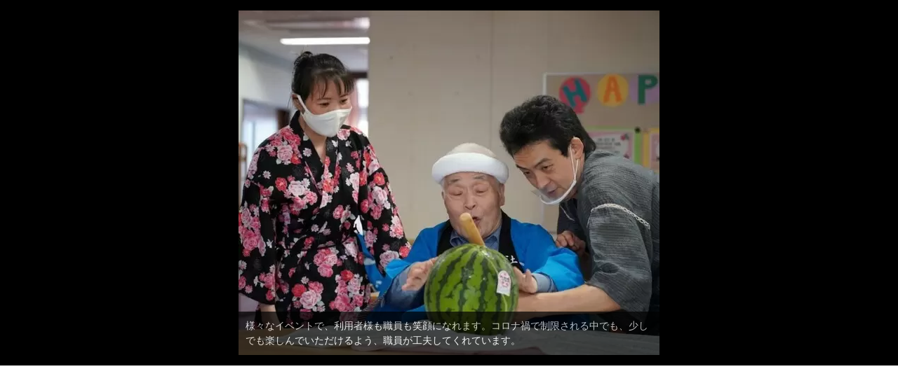

--- FILE ---
content_type: text/html; charset=utf-8
request_url: https://sgpj.career-tasu.jp/photo/id=1024?photo_no=6
body_size: 3045
content:
<!DOCTYPE html>
<html lang="ja">
<head>
<script>
window.dataLayer = window.dataLayer || [];
dataLayer.push({"rcms_cd1":"topics","rcms_cd2":1024,"rcms_cd3":"photo","rcms_cd4":false});
</script>



<!-- Global site tag (gtag.js) - Google Analytics -->
<script async src="https://www.googletagmanager.com/gtag/js?id=UA-99308568-1"></script>
<script>
  window.dataLayer = window.dataLayer || [];
  function gtag(){dataLayer.push(arguments);}
  gtag('js', new Date());

  gtag('config', 'UA-99308568-1');
</script>



<!-- Google Tag Manager by DISCO-->
<script>(function(w,d,s,l,i){w[l]=w[l]||[];w[l].push({'gtm.start':
new Date().getTime(),event:'gtm.js'});var f=d.getElementsByTagName(s)[0],
j=d.createElement(s),dl=l!='dataLayer'?'&l='+l:'';j.async=true;j.src=
'https://www.googletagmanager.com/gtm.js?id='+i+dl;f.parentNode.insertBefore(j,f);
})(window,document,'script','dataLayer','GTM-TM7VZGHH');</script>
<!-- End Google Tag Manager by DISCO-->



<!-- TETORI tag sgpj.career-tasu.jp -->
<script>
(function (w, d, s, u) {
  // TAG VERSION 1.00
  if (w._wsq_init_flg) {
    return false;
  }
  w._wsq_init_flg = true;
  _wsq = w._wsq || (_wsq = []);
  _wsq.push(['init', u, 411]);
  _wsq.push(['domain', 'sgpj.career-tasu.jp']);
  var a = d.createElement(s); a.async = 1; a.charset='UTF-8'; a.src = 'https://cdn.' + u + '/share/js/tracking.js';
  var b = d.getElementsByTagName(s)[0]; b.parentNode.insertBefore(a, b);
})(window, document, 'script', 'tetori.link');
</script>

<!-- TETORI conversion tag -->
<script>
(function (w) {
  _wsq = w._wsq || (_wsq = []);
  _wsq.push(['conversion']);
})(window);
</script>


<meta charset="utf-8">
<!--[if IE]>
<meta http-equiv="X-UA-Compatible" content="IE=edge">
<![endif]-->
<meta name="viewport" content="width=device-width, initial-scale=1">
<title>2022年4月新施設オープン！広がる「笑顔をつなぐ”ありがとうの和”」 | キャリタス福祉｜就活生･就活準備生のサポートメディア</title>
<meta name="Keywords" content="ソーシャルサービス,ソーシャルビジネス,キャリタス,福祉,介護,高齢者,生活支援,就職,新卒,採用,インターン">
<meta name="Description" content="『福祉で、キャリアの可能性は無限大！』キャリタス福祉は、福祉領域に眼を向ける就活生・就活準備生の各種活動を、様々なカタチでサポートしているメディアです">
<link rel="home" href="/" title="キャリタス福祉｜就活生･就活準備生のサポートメディア" >
<link rel="index" href="/sitemap/" title="キャリタス福祉｜就活生･就活準備生のサポートメディア サイトマップ" >
<link rel="alternate" media="handheld" href="/photo/id=1024" >
<meta property="og:title" content="2022年4月新施設オープン！広がる「笑顔をつなぐ”ありがとうの和”」">
<meta property="og:description" content="『福祉で、キャリアの可能性は無限大！』キャリタス福祉は、福祉領域に眼を向ける就活生・就活準備生の各種活動を、様々なカタチでサポートしているメディアです">
<meta property="og:image" content="https://sgpj.career-tasu.jp/files/rcms_conv_webp/files/user/img/logo_1454670220.webp">
<meta property="og:type" content="article">
<meta property="og:site_name" content="キャリタス福祉｜就活生･就活準備生のサポートメディア">
<meta property="og:url" content="https://sgpj.career-tasu.jp/photo/id=1024?photo_no=6">
<meta property="fb:app_id" content="1014680761917364">

<meta name="robots" content="INDEX,FOLLOW">
<meta name="robots" content="NOODP">
<meta name="robots" content="NOYDIR">

<link href="/files/user/css/normalize.css?v=1444878969" rel="stylesheet" type="text/css" media="screen,print">
<link href="/files/css/front/parts.css?v=1711933819" rel="stylesheet" type="text/css" media="screen,print">
<link href="/files/css/front/customize.css?v=1766728029" rel="stylesheet" type="text/css" media="screen,print">
<link rel="icon" href="/files/user/img/favcon_fukushi.ico?v=1459242486">
<link rel="alternate" type="application/rss+xml" title="キャリタス福祉｜就活生･就活準備生のサポートメディア" href="https://sgpj.career-tasu.jp/RSS.rdf">
<link rel="alternate" type="application/rss+xml" title="キャリタス福祉｜就活生･就活準備生のサポートメディア" href="https://sgpj.career-tasu.jp/files/blog/rss/RSS_BLOG_ALL.rdf">
<link rel="canonical" href="https://sgpj.career-tasu.jp/">
<script src="//www.google.com/jsapi"></script>
<script type="text/javascript" src="/files/user/js/jquery-1.7.2.min.js?v=1458796129"></script>
<meta name="author" content="キャリタス福祉">
<!--[if lt IE 9]>
  <script src="/js/html5shiv/3.7.2/html5shiv.min.js?v=1462552477"></script>
  <script src="/js/respond/1.4.2/respond.min.js?v="></script>
<![endif]-->


<script>
	$(function(){
		$("#menu").on("click", function() {
			$("#sp_menu").slideToggle("fast");
			$(".search_topics").hide();
		});

		$('#pagetop').click(function () {
				$("html,body").animate({scrollTop:0},"300");
		});
		$('#pagetop').hide();
		$(window).scroll(function () {
				if($(window).scrollTop() > 0) {
						$('#pagetop').fadeIn(200);
				} else {
						$('#pagetop').fadeOut(200);
				}
		});
	});
</script>



<!-- User Heat Tag -->
<script type="text/javascript">
(function(add, cla){window['UserHeatTag']=cla;window[cla]=window[cla]||function(){(window[cla].q=window[cla].q||[]).push(arguments)},window[cla].l=1*new Date();var ul=document.createElement('script');var tag = document.getElementsByTagName('script')[0];ul.async=1;ul.src=add;tag.parentNode.insertBefore(ul,tag);})('//uh.nakanohito.jp/uhj2/uh.js', '_uhtracker');_uhtracker({id:'uhGeSHAm2m'});
</script>
<!-- End User Heat Tag -->


<style type="text/css"><!--
#photo_contents {
text-align: center;
background-color: #000;
}
figure {
margin: 15px auto; 
position: relative;
display: inline-block;
}
figure img {
vertical-align: bottom;
}
figcaption {
position: absolute;
bottom: 0;
background: #000;
color: #fff;
padding: 10px;
box-sizing: border-box;
opacity: 0.7;
text-align: left;
width: 100%;
}
figcaption:hover {
    text-decoration: underline;
}
--></style>

</head>
<body id="photo" class="layout1">
<div id="container">
    <div id="photo_contents">
        
        
        
         

	 

	
	
	
    	 

	
	
	
    	 

	
	
	
    	 

	
	
	
    	 

	
	
	
    	 

	
	
	
    
    <figure>
				<a rel="noopener" href="https://job.career-tasu.jp/2024/corp/00151977/" target="_blank"><img src="/files/rcms_conv_webp/files/topics/1024_ext_43_3.jpg_1643174690.webp?v=1646265952" alt="">
				<figcaption>様々なイベントで、利用者様も職員も笑顔になれます。コロナ禍で制限される中でも、少しでも楽しんでいただけるよう、職員が工夫してくれています。</figcaption>
				</a>	</figure>
    	 

	
	
	
    	 

	
	
	
    	 

	
	
	
    	 

	
	
	
    	


        
        
        
        
    </div>
</div>

<script async src="/js/gaaddons/gaaddons_univ.js?v=1462552477&v=1462552477"></script>

</body>
</html>

--- FILE ---
content_type: text/css
request_url: https://sgpj.career-tasu.jp/files/css/front/parts.css?v=1711933819
body_size: 7647
content:
@charset "utf-8";
/*
* {
	box-sizing: border-box;
}
*/

html {
	font-size: 62.5%;
}
body {
	font-family: "メイリオ", Meiryo, "ヒラギノ角ゴ Pro W3", "Hiragino Kaku Gothic Pro", Osaka, "ＭＳ Ｐゴシック", "MS PGothic", sans-serif;
	font-size: 1.4rem;
	line-height: 1.5;
	color: #000;
}
a {
	text-decoration: none;
	color: #000;
}
a:hover {
	text-decoration: underline;
}
ul {
	margin: 0;
	padding: 0;
	list-style-type: none;
}
p {
	margin: 0;
	padding: 0;
}
img {
	max-width: 100%;
}
.clearfix:before,
.clearfix:after {
	content: " ";
	display: table;
}
.clearfix:after {
	clear: both;
}
.clearfix {
	*zoom: 1;
}
.lightboxOverlay {
	opacity: 0.5 !important;
}


/*----------------------------------
header
-----------------------------------*/

header h1 {
	padding: 0 8px;
	margin: 0;
	max-width: 300px;
}
header h1 img {
	width: 100%;
	vertical-align: bottom;
	margin: 12px 0 8px
}
header .sns {
	display: none;
}
header .header_bottom {
	background: #f3f3f3;
	position: relative;
	min-height: 40px;
}
#top header .header_bottom,
#topics_list10 header .header_bottom,
#topics_list11 header .header_bottom,
#topics_list12 header .header_bottom {
	min-height: 80px;
}
header .header_bottom .pr_txt {
	padding: 8px 50px 6px 8px;
	font-size: 1rem;
	line-height: 1.5;
}
header .header_bottom #menu {
	position: absolute;
	top: 0;
	right: 0;
	width: 40px;
}
header .header_bottom #menu a {
	display: block;
}
header .header_bottom #search {
	position: absolute;
	top: 40px;
	right: 0;
	width: 40px;
}


/*----------------------------------
slider
-----------------------------------*/
.slick-prev {
	left: 20px !important;
}
.slick-next {
	right: 20px !important;
}
.slick-prev, .slick-next {
	z-index: 100;
}
.slick-prev:before, .slick-next:before {
	color: #333 !important;
}
.slick-dotted.slick-slider {
		margin-bottom: 50px !important;
}
.slick-dots {
		bottom: -35px !important;
}
.slick-dots li button:before {
		font-size: 15px !important;
}

/*----------------------------------
nav
-----------------------------------*/

.pc_nav {
	border-top: 1px solid #f3f3f3;
}
.pc_nav .nav_inner li {
	float: left;
	width: 80px;
}
.pc_nav .nav_free {
	float: left;
	padding: 5px 10px;
}
.pc_nav .search {
	display: none;
}
header #sp_menu {
	display: none;
	background: #666666;
	position: absolute;
	top: 87px;
	width: 100%;
	z-index: 1000;
}
header #sp_menu .sp_search {
	padding: 13px;
	border-bottom: 1px solid #eee;
}
header #sp_menu .sp_search input {
	width: 100%;
	border-radius: 16px;
	background: #EEEEEE;
	border: none;
	padding: 6px 10px;
	box-sizing: border-box;
}
header #sp_menu ul li {
	border-bottom: 1px solid #525252;
	border-top: 1px solid #858585;
	padding-left: 12px;
}
header #sp_menu ul li a {
	color: #fff;
	display: block;
	position: relative;
}
header #sp_menu ul.main_navi li {
	height: 40px;
	padding-top: 9px;
}
header #sp_menu ul.main_navi li:first-child {
	border-top: none;
}
header #sp_menu ul.sub_navi li {
	height: 32px;
	font-size: 1rem;
	padding-top: 7px;
}
header #sp_menu ul.main_navi li a::after {
	border-right: 1px solid #ffffff;
	border-top: 1px solid #ffffff;
	content: "";
	height: 8px;
	width: 8px;
	right: 10px;
	position: absolute;
	transform: rotate(45deg);
	-webkit-transform: rotate(45deg);
	top: 6px;
}
header #sp_menu ul.sub_navi li a::after {
	border-right: 1px solid #ffffff;
	border-top: 1px solid #ffffff;
	content: "";
	height: 5px;
	width: 5px;
	right: 10px;
	position: absolute;
	transform: rotate(45deg);
	-webkit-transform: rotate(45deg);
	top: 5px;
}


/*----------------------------------
layout
-----------------------------------*/

#contents {
	background: url(/files/user/img/bg_contents.gif?v=1444891184) repeat-x;
	padding: 15px 8px 0 8px;
}


/*----------------------------------
footer
-----------------------------------*/

footer {
	border-top: 1px solid #666;
	padding: 10px 0 15px;
	color: #333;
	font-size: 0.8rem;
	text-align: center;
}
footer nav li {
	display: inline-block;
	border-right: 1px solid #a0a0a0;
	line-height: 1.2;
	padding-right: 10px;
	margin-right: 10px;
}
footer nav li:first-child {
	border-left: none;
	padding-left: 0;
	margin-left: 0;
}
footer p {
	margin-top: 8px;
}
.sns_sp {
	display: table;
	margin: 18px auto 10px;
	width: 104px;
}
.sns_sp li {
	display: table-cell;
	text-align: center;
	width: 33%;
}
.sns_sp li img {
	height: 18px;
}
#pagetop {
	position: fixed;
	right: 0px;
	bottom: 50px;
	cursor: pointer;
	width: 40px;
}


/*----------------------------------
topics_list
-----------------------------------*/
.topics_search_word {
	margin-bottom: 15px;
}
.topics_list_inner {
	width: 100%;
	padding: 0 10px;
	box-sizing: border-box;
}
.topics_list_inner .topics {
	width: 48%;
	float: left;
	position: relative;
	margin-bottom: 10px;
	border: 1px solid #ccc;
	box-sizing: border-box;
	padding-bottom: 20px;
}
.topics_list_inner .topics:nth-child(2n) {
	float: right;
}
/*
.topics_list_inner .topics3 {
border: 1px solid #ed605e;
}
.topics_list_inner .topics11 {
border: 1px solid #5cc1bf;
}
.topics_list_inner .topics12 {
border: 1px solid #f28d00;
}
.topics_list_inner .topics10 {
border: 1px solid #66ccff;
}
*/

.topics_list_inner .topics div {
	height: 18px;
	overflow: hidden;
}
.topics_list_inner .topics .label {
	height: 18px;
	width: 32px;
	position: absolute;
	top: 18px;
}
.topics_list_inner .topics h3,
.topics_list_inner .topics .type {
	font-size: 0.8rem;
	margin: 0;
	padding: 3px 4px 0;
	font-weight: normal;
}
.topics_list_inner .topics h2 {
	height: 30px;
}
.topics_list_inner .topics h2,
.topics_list_inner .topics h4 {
	font-size: 0.8rem;
	font-weight: normal;
	margin: 4px 4px 0;
	line-height: 1.3;
}
.topics_list_inner .topics .photo {
	position: relative;
	overflow: hidden;
	background: #F3F3F3;
	width: 100%;
}
.topics_list_inner .topics .photo::before {
	display: block;
		content: "";
		padding-top: 100%;
}
.topics_list_inner .topics .photo span {
		position: absolute;
		top: 0;
		width: 100%;
		height: 100%;
		box-sizing: border-box;
}
.topics_list_inner .topics .photo img {
	position: absolute;
	top: 50%;
	left: 50%;
	-webkit-transform: translate(-50%, -50%);
	-ms-transform: translate(-50%, -50%);
	transform: translate(-50%, -50%);
	width: auto;
	height: 100%;
	max-width: none;
}
.topics_list_inner .topics .category {
	font-size: 0.8rem;
	position: absolute;
	bottom: 4px;
	right: 4px;
	padding-left: 4px;
}
.topics_list_inner .topics .topics_icon_area {
	position: absolute;
	z-index: 100;
	right: 5px;
	height: auto !important;
	bottom: 55px;
	display: flex;
	align-items: flex-end;
}
.topics_list_inner .topics .icon.new {
	width: 33px;
}
.topics_list_inner .topics .icon.update {
	width: 46px;
}
.topics_list_inner .topics .icon.sns {
	width: 36px;
	margin-left: 10px;
}

/*----------------------------------
pager
-----------------------------------*/

.pageLink {
	margin-top: 24px;
	text-align: center;
	color: #333;
	position: relative;
}
.pageLink span {
	padding: 0 5px;
}
.pageLink .cur {
	font-size: 2rem;
}
.pageLink a span {
	color: #999;
}
.pageLink .back {
	position: absolute;
	left: 0;
	top: 8px;
	font-size: 1.2rem;
}
.pageLink .next {
	position: absolute;
	right: 0;
	top: 8px;
	font-size: 1.2rem;
}
.pageLink .back img {
	margin-right: 6px;
	width: 6px;
}
.pageLink .next img {
	margin-left: 6px;
	width: 6px;
}


/*----------------------------------
right_banner
-----------------------------------*/

.col_right {
	margin-top: 26px;
}
.col_right .topic_banner {
	margin-bottom: 15px;
}
.col_right .topic_banner a {
	display: block;
	height: 60px;
}
.col_right .topic_banner li {
	display: table;
	height: 60px;
	overflow: hidden;
	padding: 5px 0;
	width: 100%;
	border-top: 1px solid #ccc;
}
.col_right .topic_banner li:last-child {
	padding-bottom: 0px;
}
.col_right .topic_banner li:first-child {
	padding-top: 0;
	border-top: none;
}
.col_right .topic_banner li p {
	display: table-cell;
	vertical-align: middle;
}
.col_right .topic_banner li .image {
	width: 60px;
	height: 60px;
	padding-right: 5px;
	text-align: center;
}
.col_right .topic_banner li img {
	max-width: 60px;
	max-height: 60px;
	vertical-align: middle;
}
.col_right .right_banner li {
	margin-bottom: 10px;
}
.col_right .right_banner li:last-child {
	margin-bottom: 0px;
}
.col_right .right_banner li img {
	vertical-align: bottom;
	width: 100%;
}
.col_right .right_banner {
	margin: 0 0 15px 0;
}
.col_right .topic_banner {
	margin: 15px 0 0 0;
}
.column_detail .col_right .right_banner {
	margin: 10px 10px 0;
}
.column_detail .col_right .detail_rightBan {
	background: #fff;
	padding: 10px;
	margin: 20px 10px 0;
}


/*----------------------------------
Pick Up & Ranking
-----------------------------------*/

.pick_up .index,
.ranking .index {
	border-bottom: 2px solid #666;
	height: 22px;
	margin: 15px 0 8px;
}
.pick_up h2,
.ranking h2 {
	margin: 0;
	float: left;
	height: 15px;
	width: 70px;
}
.pick_up h2 img,
.ranking h2 img {
	vertical-align: top;
}
.pick_up .index p,
.ranking .index p {
	font-size: 1rem;
	color: #666;
	background: #eee;
	height: 15px;
	width: 60px;
	text-align: center;
	float: right;
	line-height: 1.6;
}
.pick_upList {
	border: 1px solid #ccc;
	margin-bottom: 4px;
	height: 48px;
}
.pick_upList a {
	display: table;
	width: 100%;
}
.pick_upList .photo,
.rankingList .photo {
	display: table-cell;
	width: 48px;
	height: 48px;
	vertical-align: middle;
	background: #f3f3f3;
}
.pick_upList .photo img,
.ranking .photo img {
	max-width: 48px;
	max-height: 48px;
	vertical-align: middle;
}
.pick_upList .right_area,
.rankingList .right_area {
	display: table-cell;
	padding-left: 6px;
}
.pick_upList .right_area div {
	overflow: hidden;
	height: 19px;
}
.pick_upList .label {
	float: left;
	margin-right: 6px;
	width: 33px;
}
.pick_upList h4 {
	font-weight: normal;
	margin: 0;
	padding-top: 3px;
	font-size: 1rem;
}
.pick_upList h3 {
	font-weight: normal;
	font-size: 0.8rem;
	margin: 2px 4px 0 0;
	line-height: 1.4;
}


/*----------------------------------
Ranking
-----------------------------------*/

.rankingList {
	border-bottom: 1px dotted #ccc;
	height: 55px;
	margin-bottom: 6px;
}
.rankingList h4 {
	font-weight: normal;
	margin: 0;
	font-size: 1rem;
}
.rankingList h4 img {
	vertical-align: middle;
	margin-right: 6px;
	width: 18px;
}
.rankingList h3 {
	font-weight: normal;
	font-size: 0.8rem;
	margin: 2px 0 0 0;
	line-height: 1.4;
}


/*----------------------------------
sns
-----------------------------------*/

#top .col_right .sns_nav {
	margin: 20px auto 0;
	width: 300px;
}
#top .col_right .sns_nav li {
	height: 47px;
	margin-bottom: 7px;
}
.col_right .insta_list {
	width: 300px;
	margin: 7px auto 0;
}
.col_right .insta_list li {
	width: 98px;
	height: 98px;
	float: left;
	margin-bottom: 3px;
}
.col_right .insta_list li:nth-child(3n-1) {
	margin: 0 3px 3px;
}
.col_right .insta_list li img {
	vertical-align: bottom;
}


/*----------------------------------
search
-----------------------------------*/

.col_right .search_topics {
	position: absolute;
	top: 127px;
	width: 100%;
	left: 0;
	background: #eee;
	display: none;
	z-index: 1000;
}
.col_right .search_topics dl {
	margin: 0;
}
.col_right .search_topics dt {
	background: #666;
	color: #fff;
	padding: 8px 20px;
	font-size: 1.6rem;
	margin: 10px 0;
}
.col_right .search_topics dt:first-child {
	margin: 0 0 10px 0;
}
.col_right .search_topics dd {
	margin: 0 20px;
	line-height: 1.8;
	border-bottom: 1px solid #c5c5c5;
	padding: 3px 0;
}
.col_right .search_topics dd input {
	margin-right: 6px;
	position: relative;
	top: 2px;
}
.col_right .search_topics .btn {
	text-align: center;
	margin: 20px 0
}


/*----------------------------------
topics_detail
-----------------------------------*/
article  .topics_corpInfo {
	font-size: 1.2rem;
		line-height: 1.8;
	margin-bottom: 10px;
}
article  .topics_corpInfo_corpNm {
	font-weight: bold;
}
article  .topics_corpInfo_link {
		color: #0000ff;
		text-decoration: underline;
}
article .free_area {
	margin-bottom: 10px;
}
article h2 {
	font-size: 1.6rem;
	border-bottom: 2px solid #666;
	margin: 0 0 10px 0;
	padding-bottom: 10px;
}
article .topics_date {
	text-align: right;
}
article .corp_nm,
article .intro_nm {
	font-size: 1.4rem;
}
article .topic_detail {
	margin-top: 10px;
	word-break: break-all;
}
article .topic_detail img {
	height: auto !important;
}
article .topic_detail .topic_image,
article .topic_detail .main_txt,
article .topic_detail .sub_title {
	margin-bottom: 15px;
}
article .topic_detail .caption {
	font-size: 1rem;
	text-align: right;
}
article .topic_detail iframe {
	height: 180px;
	max-width: 100%;
}
article .writer {
	border: 1px solid #eee;
	padding: 5px 10px;
	font-size: 1.2rem;
	margin-bottom: 10px;
}
article .writer .writer_photo {
	float: left;
	margin-right: 8px;
}
article .writer .writer_photo img {
	vertical-align: top;
	max-width: 80px;
	border-radius: 50%;
}
article .thumbnail,
article .thumbnail2 {
	margin: 20px auto 0;
	width: 95%;
}
article .thumbnail li,
article .thumbnail2 li {
	width: 48%;
	height: auto;
	margin-bottom: 10px;
	text-align: center;
	background: #F3F3F3;
	position: relative;
}
article .thumbnail li:nth-child(2n+1),
article .thumbnail2 li:nth-child(2n+1) {
	float: left;
}
article .thumbnail li:nth-child(2n),
article .thumbnail2 li:nth-child(2n) {
	float: right;
}
article .thumbnail li:before, 
article .thumbnail2 li:before {
		display: block;
		content: "";
		padding-top: 100%;
}
article .thumbnail li img, 
article .thumbnail2 li img.thumbnail2_bg {
	width: 100%;
	height: 100%;
	position: absolute;
	top: 0;
	left: 0;
}
article .thumbnail2 li img.thumbnail2_icon {
	position: absolute;
	bottom: 10px;
	right: 10px;
	width: 38px;
}
article h3,
.col_right .related_words h3,
.col_right .related_info h3 {
	font-size: 1.4rem;
	background: #eee;
	color: #666;
	font-weight: normal;
	padding: 5px 10px;
	margin: 0 0 10px 0;
}
article .sns_btn .like {
	text-align: right;
	margin-bottom: 10px;
}
article .sns_btn {
	margin-top: 10px;
}
article .sns_btn .like li {
	display: inline-block;
	width: 90px;
	vertical-align: bottom;
	height: 22px;
}
article .sns_btn .share li {
	text-align: center;
}
article .other_topics {
	margin-top: 20px;
}
.column_detail .related_words,
.column_detail .related_file {
	margin: 20px 0;
}
.column_detail .related_file img {
	vertical-align: sub;
	margin-right: 5px;
}
.column_detail .related_words li {
	display: inline-block;
	padding: 0 10px;
	line-height: 1;
	border-left: 1px solid #333;
}
.column_detail .related_words li:first-child {
	border-left: none;
	padding: 0 10px 0 0;
}
.column_detail .related_info li {
	width: 47%;
	margin-left: 10px;
	margin-bottom: 10px;
	display: inline-block;
}
.column_detail .related_info li img {
	vertical-align: top;
}
.column_detail .related_info li:nth-child(2n+1) {
	margin-left: 0px;
}
aside {
	background-color: #eee;
	padding: 0 10px;
}
aside.sns {
	padding: 0 10px
}
aside h3 {
	font-size: 1.2rem;
	margin: 0 0 10px 0;
}
aside .group_info,
aside .recruit_info {
	background: #fff;
	padding: 10px;
	font-size: 1.2rem;
}
aside .group_info {
	margin-bottom: 20px;
}
aside h4 {
	font-size: 1.4rem;
	margin: 0 0 10px 0;
}
aside .group_info dl {
	margin: 0;
}
aside .recruit_info dl {
	margin: 10px 0 0 0;
}
aside .group_info dt {
	float: left;
	margin-bottom: 10px;
	clear: both;
}
aside .group_info dt.business {
	float: none;
}
aside dd {
	margin: 0 0 10px 0;
}
aside dd:last-child {
	margin: 0;
}
aside dd iframe {
	margin-top: 10px;
}
aside .recruit_info dt img {
	width: 100%;
}
aside .recruit_info dd {
	text-align: center;
}
.column_detail .col_right_inner {
	background-color: #eee;
	padding: 10px 0;
}
.column_detail .col_right .sns_nav {
	width: 280px;
	margin: 15px auto;
}
.column_detail .col_right #instagram {
	margin-top: 15px;
}
.column_detail .col_right #instagram li {
	width: 32%;
	float: left;
	margin: 0 5px 5px 0;
	height: auto;
}
.column_detail .col_right #instagram li:nth-child(3n) {
	margin: 0 0 5px 0;
}
.column_detail .col_right #instagram li img {
	vertical-align: bottom;
}
.footpath {
	margin: 0 0 10px 0;
	font-size: 1.2rem;
}
.footpath img {
	height: 10px;
	padding: 0 5px;
}
.footpath a {
	text-decoration: underline;
}


/*----------------------------------
error
-----------------------------------*/

.errmsg {
	border: 1px solid #ff0000;
	margin: 20px auto;
	padding: 10px;
	color: #ff0000;
}
.errmsg p {
	margin-bottom: 10px;
}
.err_block {
	width: 90% !important;
}


/*----------------------------------
共通パーツなし用
-----------------------------------*/

.topics_one .contents_inner img {
	height: auto !important;
}


/*========================================
 詳細ページ用:並び順制御
==========================================*/

@media print, screen and (max-width:768px){

	.column_detail .col_left .related_words,
	.column_detail .col_left .related_info {
		display: none;
	}

}

@media print, screen and (min-width: 768px) {

	.column_detail .col_right .related_words,
	.column_detail .col_right .related_info {
		display: none;
	}
}

/*========================================
SP以外
==========================================*/

@media print, screen and (min-width: 768px) {

	/*----------------------------------
	header
	-----------------------------------*/
	
	header .header_inner {
			width: 1000px;
			margin: 0 auto;
			height: 85px;
	}
	header h1 {
			float: left;
			margin: 20px 0 0 0;
			max-width: 534px;
	}
	header h1 img {
			margin: 0;
	}
	header .sns {
			display: block;
			text-align: right;
			margin-top: 32px;
	}
	header .sns li {
			display: inline-block;
			margin-left: 27px;
	}
	header .header_bottom .pr_txt {
			width: 1000px;
			margin: 0 auto;
			padding: 14px 0 10px !important;
			font-size: 1.4rem;
	}
	header .header_bottom #menu,
	header .header_bottom #search,
	.search_sp {
			display: none;
	}

	/*----------------------------------
	slider
	-----------------------------------*/

	.main_banner {
			width: auto;
			max-width: 1280px;
			margin: 0 auto;
	}
	.slick-prev:before, .slick-next:before {
		font-size: 30px !important;
	}

	/*----------------------------------
	nav
	-----------------------------------*/
	
	.pc_nav .nav_inner {
			width: 1000px;
			margin: 0 auto;
	}
	.pc_nav .nav_inner li {
			width: 121px;
	}
	.pc_nav .nav_free {
			width: 680px;
			padding: 10px 0;
	}
	.pc_nav .nav_inner .search {
			display: block;
			width: 300px;
			float: right;
			background: #f3f3f3;
			border-radius: 14px;
			margin-top: 10px;
			height: 30px;
			padding-left: 10px;
	}
	.pc_nav .nav_inner .search input {
			border: none;
			background: #f3f3f3;
			height: 28px;
			width: 260px;
			float: left;
	}
	.pc_nav .nav_inner .search button {
			width: 20px;
			height: 20px;
			padding: 0;
			border: none;
			margin: 5px 0 0 5px;
	}

	/*----------------------------------
	layout
	-----------------------------------*/
	
	#contents {
			padding: 40px 0 0 0;
	}
	.contents_inner {
			width: 1000px;
			margin: 0 auto;
	}
	.column_list .contents_inner,
	.column_detail .contents_inner {
			background: url(/files/user/img/bg_search.gif?v=1445410653) repeat-y right;
	}
	.col_left {
			width: 655px;
			float: left;
	}
	.col_right {
			width: 300px;
			float: right;
	}

	/*----------------------------------
	footer
	-----------------------------------*/
	
	footer {
			padding: 20px 0 30px;
			margin-top: 50px;
			font-size: 1.2rem;
	}
	footer nav li {
			padding-right: 20px;
			margin-right: 20px;
	}
	footer p {
			margin-top: 20px;
	}
	.sns_sp {
			display: none;
	}
	#pagetop {
			width: 60px;
	}

	/*----------------------------------
	topics_list
	-----------------------------------*/
	
	.topics_list_inner {
			width: 655px;
			margin: 0 auto;
			padding: 0;
	}
	.topics_list_inner .topics {
			width: 200px;
			height: 300px;
			margin-bottom: 27px;
	}
	.topics_list_inner .topics:nth-child(2n) {
			float: left;
	}
	.topics_list_inner .topics:nth-child(3n-1) {
			margin: 0 27px 27px;
	}
	.topics_list_inner .topics div {
			height: 28px;
	}
	.topics_list_inner .topics .label {
			height: 28px;
			width: 49px;
			top: 28px;
	}
	.topics_list_inner .topics h3,
	.topics_list_inner .topics .type {
			font-size: 1.2rem;
			padding: 6px 5px 0;
	}
	.topics_list_inner .topics .photo {
			width: 198px;
			height: 198px;
	}
	.topics_list_inner .topics h2,
	.topics_list_inner .topics h4 {
			font-size: 1.2rem;
			margin: 10px 8px 0;
			line-height: 1.5;
	}
	.topics_list_inner .topics .category {
			font-size: 1.2rem;
			right: 8px;
			padding-left: 8px;
	}
	.topics_list_inner .topics .topics_icon_area {
			bottom: 75px;
	}
	.topics_list_inner .topics .icon.new {
			width: 49px;
	}
	.topics_list_inner .topics .icon.update {
			width: 69px;
	}
	.topics_list_inner .topics .icon.sns {
			width: 44px;
	}

	/*----------------------------------
	pager
	-----------------------------------*/
	
	.pageLink {
			margin-top: 35px;
	}
	.pageLink .cur {
			font-size: 3rem;
	}
	.pageLink a span {
			font-size: 2rem;
	}
	.pageLink .back {
			top: 13px;
			font-size: 1.6rem;
	}
	.pageLink .next {
			top: 13px;
			font-size: 1.6rem;
	}
	.pageLink .back img {
			margin-right: 10px;
			width: 8px;
	}
	.pageLink .next img {
			margin-left: 10px;
			width: 8px;
	}

	/*----------------------------------
	right_banner
	-----------------------------------*/
	
	.col_right {
			margin-top: 0;
	}
	.column_detail .col_right .right_banner {
			width: 280px;
			margin: 0 auto;
	}
	.column_detail .col_right .detail_rightBan {
			width: 280px;
			margin: 15px auto 0;
	}

	/*----------------------------------
	Pick Up
	-----------------------------------*/
	
	.pick_up .index {
			height: 34px;
			margin: 20px 0 10px;
	}
	.pick_up h2 {
			height: 22px;
			width: 104px;
	}
	.pick_up .index p,
	.ranking .index p {
			font-size: 1.2rem;
			height: 22px;
			width: 78px;
			line-height: 1.9;
	}
	.pick_upList,
	.rankingList {
			margin-bottom: 7px;
			height: 88px;
	}
	.pick_upList .photo,
	.ranking .photo {
			width: 88px;
			height: 88px;
	}
	.pick_upList .photo img,
	.ranking .photo img {
			max-width: 88px;
			max-height: 88px;
	}
	.pick_upList .right_area div {
			height: 28px;
	}
	.pick_upList .label {
			margin-right: 6px;
			width: 49px;
	}
	.pick_upList h4 {
			padding-top: 5px;
			font-size: 1.2rem;
	}
	.pick_upList h3 {
			font-size: 1.2rem;
			margin: 5px 5px 0 0;
	}

	/*----------------------------------
	Ranking
	-----------------------------------*/
	
	.ranking .index {
			height: 34px;
			margin: 26px 0 10px;
	}
	.ranking h2 {
			height: 23px;
			width: 107px;
	}
	.rankingList h4 {
			font-size: 1.2rem;
	}
	.rankingList h4 img {
			width: 30px;
			margin-right: 8px;
	}
	.rankingList h3 {
			font-size: 1.2rem;
			margin: 5px 0 0 0;
	}

	/*----------------------------------
	sns
	-----------------------------------*/
	
	.col_right .sns_nav {
			margin-top: 30px;
	}
	.col_right .sns_nav li {
			height: 40px;
			margin-bottom: 2px;
	}
	.col_right .insta_list {
			width: 300px;
			margin: 3px auto 0;
	}

	/*----------------------------------
	search
	-----------------------------------*/
	
	.col_right .search_topics {
			display: block;
			position: static;
	}
	#top .col_right .search_topics {
			display: none;
	}
	.col_right .search_topics dl {
			margin: 0;
			padding-bottom: 30px;
			background: url(/files/user/img/search_border.png?v=1480040098) no-repeat bottom;
	}
	.col_right .search_topics dt {
			padding: 12px 20px;
	}
	.col_right .search_topics dd {
			border-bottom: none;
			padding: 0;
	}

	/*----------------------------------
	topics_detail
	-----------------------------------*/
	
	article .free_area {
			margin-bottom: 20px;
	}
	article h2 {
			font-size: 3rem;
			margin: 0 0 20px 0;
	}
	article .corp_nm,
	article .intro_nm {
			font-size: 1.6rem;
	}
	article .topic_detail {
			margin-top: 20px;
	}
	article .topic_detail .topic_image,
	article .topic_detail .main_txt,
	article .topic_detail .sub_title {
			margin-bottom: 25px;
	}
	article .topic_detail iframe {
			height: 350px;
	}
	article .writer {
			border: 2px solid #eee;
			padding: 15px 30px;
			font-size: 1.4rem;
	}
	article .writer .writer_photo {
			margin-right: 25px;
	}
	article .writer .writer_photo img {
			max-width: 120px;
	}
	article .thumbnail,
	article .thumbnail2 {
			width: 655px;
	}
	article .thumbnail li,
	article .thumbnail2 li {
			float: left;
			margin: 0 0 20px;
			width: 205px;
			height: 205px;
	}
	article .thumbnail li:nth-child(2n),
	article .thumbnail2 li:nth-child(2n) {
			float: left;
	}
	article .thumbnail li:nth-child(3n-1),
	article .thumbnail2 li:nth-child(3n-1) {
			margin: 0 20px 20px;
	}
	article .thumbnail2 li img.thumbnail2_icon {
		width: 46px;
	}
	.column_detail .related_info li {
			width: 100px;
			height: 100px;
			float: left;
			margin-left: 10px;
	}
	.column_detail .related_info li:nth-child(2n+1) {
			margin-left: 10px;
	}
	.column_detail .related_info li:first-child,
	.column_detail .related_info li:nth-child(7n) {
			margin-left: 0px;
	}
	article h3 {
			font-size: 1.6rem;
			padding: 8px 15px;
			margin: 0 0 16px 0;
	}
	article .sns_btn {
			margin-top: 20px;
	}
	article .sns_btn li:first-child {
			margin-right: 5px;
	}
	article .sns_btn .like li {
			width: 85px;
	}
	article .sns_btn .share li {
			width: 325px;
			float: left;
	}
	article .other_topics {
			margin-top: 48px;
	}
	aside {
			padding: 5px 10px 0;
	}
	aside h3 {
			font-size: 1.4rem;
			margin: 0 0 15px 0;
	}
	aside .group_info,
	aside .recruit_info {
			padding: 20px 10px;
	}
	aside h4 {
			font-size: 1.6rem;
			margin: 0 0 15px 0;
	}
	.column_detail .col_right .sns_nav {
			width: 280px;
	}
	.footpath {
			width: 1000px;
			margin: 0 auto 15px;
			font-size: 1.4rem;
	}
	.footpath img {
			vertical-align: middle;
			height: 13px;
			padding: 0 10px;
	}
	.column_detail #contents {
			padding: 15px 0 0 0;
	}

	/*----------------------------------
	PickUp & Ranking
	-----------------------------------*/
	
	#pickup .category_list {
			padding-bottom: 35px;
			margin-bottom: 20px;
			background: url(/files/user/img/bg_contents.gif?v=1444891184) repeat-x bottom;
	}
	#pickup .category_list > h2 {
			margin: 0 0 30px 0;
	}
	#pickup .category_list .pick_up {
			width: 310px;
			float: left;
	}
	#pickup .category_list .ranking {
			width: 310px;
			float: right;
	}
	#pickup .category_list .pick_up .index,
	#pickup .category_list .ranking .index {
			border-bottom: 1px solid #e0e0e0;
			margin: 0 0 10px 0;
	}

}



/*----------------------------------
特別header用
-----------------------------------*/

header.static .header_bottom {
	background: #fff;
}
header.static .header_bottom .free_header {
	padding: 10px;
}
header.static .header_bottom #search {
	top: 0;
}
header.static .header_bottom .free_header img {
	max-width: 260px;
}

@media print,screen and (min-width: 768px) {

	header.static .header_bottom .free_header {
		width: 1000px;
		margin: 0 auto;
		padding: 10px 0;
	}
	header.static .header_bottom .free_header img {
		max-width: 100%;
	}

}

/*--------------------------------------
 202007 Search詳細ページ 追加ブロック用
---------------------------------------*/
.forumList_item {
		box-shadow: 0 0 10px rgba(0,0,0,0.5);
		margin-bottom: 30px;
	position: relative;
}
.forumList_photo {
	position: relative;
	overflow: hidden;
	margin: 0;
}
.forumList_image {
	position: absolute;
	top: 50%;
	left: 50%;
	-webkit-transform: translate(-50%, -50%);
	-ms-transform: translate(-50%, -50%);
	transform: translate(-50%, -50%);
	width: 100%;
	height: auto;
}
.forumList_movie iframe {
		width: 100%;
		height: 100%;
}
.forumList_info {
	padding: 15px;
}
.forumList_type {
	display: -ms-flexbox;
		display: flex;
}
.forumList_type_item {
		width: 32%;
	height: 26px;
		border-radius: 4px;
		font-size: 12px;
		padding: 0 3px;
	display: -ms-flexbox;
		display: flex;
	-ms-flex-pack: center;
	justify-content: center;
	-ms-flex-align: center;
		align-items: center;
	box-sizing: border-box;
}
.forumList_type_item:nth-child(2) {
		border: 1px solid #9900FF;
	color: #666;
}
.forumList_type_item:not(:nth-child(2)) {
		background: #9900FF;
		color: #fff;
}
.forumList_type_item:not(:first-child) {
	margin-left: 5px;
}
.forumList__text {
		margin: 10px 0 20px;
}
.forumList_link {
		display: block;
		background: #fff;
	border:	1px solid #CC0033;
		color: #CC0033;
		text-align: center;
		padding: 8px 0;
		border-radius: 19px;
}
.forumList_link:hover {
	text-decoration: none;
		background: #CC0033;
		color: #fff;
}

@media print, screen and (max-width:768px){
	.forumList_image {
		vertical-align: top;
	}
	.forumList_photo,
	.forumList_movie {
		width: 100%;
		position: relative;
		padding-top: 56.25%;
	}
	.forumList_movie iframe {
		position: absolute;
		top: 0;
		right: 0;
	}
}

@media print,screen and (min-width: 768px) {

	.forumList_item {
		display: -ms-flexbox;
		display: flex;
	}
	.forumList_photo,
	.forumList_movie {
		width: 300px;
		height: 210px;
	}
	.forumList_info {
		position: relative;
		width: 355px;
		box-sizing: border-box;
	}
	.forumList_link {
		position: absolute;
		bottom: 15px;
		width: 315px;
		font-size: 1.5rem;
	}
}

/*----------------------------------
タグ検索
-----------------------------------*/
.c-heading--lv1 {
	border-bottom: 1px solid #333;
	padding-bottom: 5px;
}
.c-tag__title {
	font-weight: bold;
}
.c-tag__icon {
	width: 20px;
	vertical-align: middle;
}
.c-tag__item {
	display: inline-block;
}
.c-tag__link {
	display: block;
	background: #724a93;
	color: #fff;
	line-height: 1;
}
.c-tag__link:hover {
	text-decoration: none;
	opacity: .8;
}

@media print, screen and (max-width:768px){
	.c-tag {
		margin-bottom: 20px;
	}
	.col_right .c-tag {
		display: none;
	}
	.c-heading--lv1 {
		font-size: 1.6rem;
		margin: 0 0 15px;
	}
	.c-tag__icon {
		margin-left: 5px;
	}
	.c-tag__link {
		font-size: 1.1rem;
		border-radius: 10px;
		margin: 8px 5px 0 0;
		padding: 5px 10px;
	}
}

@media print, screen and (min-width: 768px) {
	.c-heading--lv1 {
		font-size: 2.2rem;
		margin: 0 0 30px;
	}
	#top .c-tag {
		display: flex;
		margin-bottom: 20px;
	}
	#topics_list11 .c-tag {
		background: #fff;
		padding-bottom: 20px;
	}
	.c-tag__title {
		font-size: 1.6rem;
		white-space: nowrap;
		padding: 5px 20px 0 0;
	}
	.c-tag__icon {
		margin-left: 7px;
	}
	.c-tag__link {
		padding: 10px 20px;
		font-size: 1.3rem;
		border-radius: 33px;
	}
	#top .c-tag__link {
		margin: 0 0 10px 15px;
	}

	#topics_list11 .c-tag__link {
		margin: 10px 7px 0 0;
	}
}